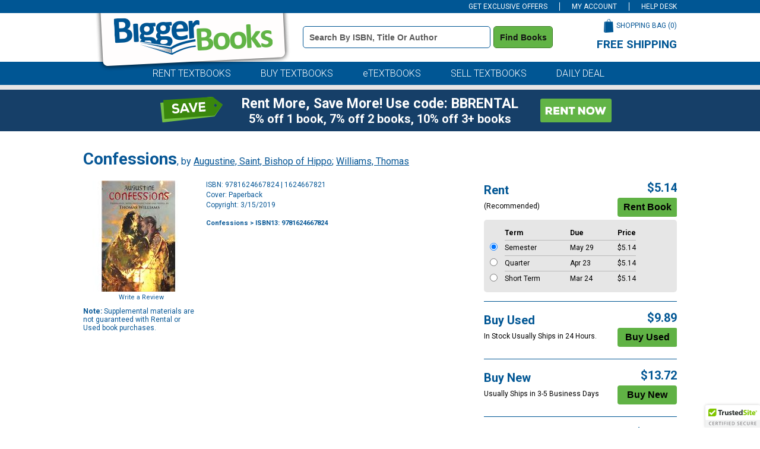

--- FILE ---
content_type: text/html
request_url: https://www.biggerbooks.com/confessions-augustine-saint-bishop-hippo/bk/9781624667824
body_size: 15991
content:

<!DOCTYPE html>
<html lang="en">
<head>
    <title>Confessions | BiggerBooks</title>

	<meta http-equiv="content-type" content="text/html; charset=iso-8859-1" /> 
	<link rel="shortcut icon" href="https://simages.biggerbooks.com/images/new-biggerbooks/favicon.ico" type="image/x-icon" />
    <link rel="stylesheet" type="text/css" href="/include/css/bb-css">
    <link href='https://fonts.googleapis.com/css?family=Roboto:400,900,500,700,300,300italic,400italic' rel='stylesheet' type='text/css'>
	<link rel="stylesheet" type="text/css" href="/include/css/magnific.css?v=jqu2" />
    
	<script type="text/javascript" src="https://www.biggerbooks.com/resources/8fe90e480e2b43e13b2466581dbf550645a7906db646d" async ></script><script>
// akam-sw.js install script version 1.3.6
"serviceWorker"in navigator&&"find"in[]&&function(){var e=new Promise(function(e){"complete"===document.readyState||!1?e():(window.addEventListener("load",function(){e()}),setTimeout(function(){"complete"!==document.readyState&&e()},1e4))}),n=window.akamServiceWorkerInvoked,r="1.3.6";if(n)aka3pmLog("akam-setup already invoked");else{window.akamServiceWorkerInvoked=!0,window.aka3pmLog=function(){window.akamServiceWorkerDebug&&console.log.apply(console,arguments)};function o(e){(window.BOOMR_mq=window.BOOMR_mq||[]).push(["addVar",{"sm.sw.s":e,"sm.sw.v":r}])}var i="/akam-sw.js",a=new Map;navigator.serviceWorker.addEventListener("message",function(e){var n,r,o=e.data;if(o.isAka3pm)if(o.command){var i=(n=o.command,(r=a.get(n))&&r.length>0?r.shift():null);i&&i(e.data.response)}else if(o.commandToClient)switch(o.commandToClient){case"enableDebug":window.akamServiceWorkerDebug||(window.akamServiceWorkerDebug=!0,aka3pmLog("Setup script debug enabled via service worker message"),v());break;case"boomerangMQ":o.payload&&(window.BOOMR_mq=window.BOOMR_mq||[]).push(o.payload)}aka3pmLog("akam-sw message: "+JSON.stringify(e.data))});var t=function(e){return new Promise(function(n){var r,o;r=e.command,o=n,a.has(r)||a.set(r,[]),a.get(r).push(o),navigator.serviceWorker.controller&&(e.isAka3pm=!0,navigator.serviceWorker.controller.postMessage(e))})},c=function(e){return t({command:"navTiming",navTiming:e})},s=null,m={},d=function(){var e=i;return s&&(e+="?othersw="+encodeURIComponent(s)),function(e,n){return new Promise(function(r,i){aka3pmLog("Registering service worker with URL: "+e),navigator.serviceWorker.register(e,n).then(function(e){aka3pmLog("ServiceWorker registration successful with scope: ",e.scope),r(e),o(1)}).catch(function(e){aka3pmLog("ServiceWorker registration failed: ",e),o(0),i(e)})})}(e,m)},g=navigator.serviceWorker.__proto__.register;if(navigator.serviceWorker.__proto__.register=function(n,r){return n.includes(i)?g.call(this,n,r):(aka3pmLog("Overriding registration of service worker for: "+n),s=new URL(n,window.location.href),m=r,navigator.serviceWorker.controller?new Promise(function(n,r){var o=navigator.serviceWorker.controller.scriptURL;if(o.includes(i)){var a=encodeURIComponent(s);o.includes(a)?(aka3pmLog("Cancelling registration as we already integrate other SW: "+s),navigator.serviceWorker.getRegistration().then(function(e){n(e)})):e.then(function(){aka3pmLog("Unregistering existing 3pm service worker"),navigator.serviceWorker.getRegistration().then(function(e){e.unregister().then(function(){return d()}).then(function(e){n(e)}).catch(function(e){r(e)})})})}else aka3pmLog("Cancelling registration as we already have akam-sw.js installed"),navigator.serviceWorker.getRegistration().then(function(e){n(e)})}):g.call(this,n,r))},navigator.serviceWorker.controller){var u=navigator.serviceWorker.controller.scriptURL;u.includes("/akam-sw.js")||u.includes("/akam-sw-preprod.js")||u.includes("/threepm-sw.js")||(aka3pmLog("Detected existing service worker. Removing and re-adding inside akam-sw.js"),s=new URL(u,window.location.href),e.then(function(){navigator.serviceWorker.getRegistration().then(function(e){m={scope:e.scope},e.unregister(),d()})}))}else e.then(function(){window.akamServiceWorkerPreprod&&(i="/akam-sw-preprod.js"),d()});if(window.performance){var w=window.performance.timing,l=w.responseEnd-w.responseStart;c(l)}e.then(function(){t({command:"pageLoad"})});var k=!1;function v(){window.akamServiceWorkerDebug&&!k&&(k=!0,aka3pmLog("Initializing debug functions at window scope"),window.aka3pmInjectSwPolicy=function(e){return t({command:"updatePolicy",policy:e})},window.aka3pmDisableInjectedPolicy=function(){return t({command:"disableInjectedPolicy"})},window.aka3pmDeleteInjectedPolicy=function(){return t({command:"deleteInjectedPolicy"})},window.aka3pmGetStateAsync=function(){return t({command:"getState"})},window.aka3pmDumpState=function(){aka3pmGetStateAsync().then(function(e){aka3pmLog(JSON.stringify(e,null,"\t"))})},window.aka3pmInjectTiming=function(e){return c(e)},window.aka3pmUpdatePolicyFromNetwork=function(){return t({command:"pullPolicyFromNetwork"})})}v()}}();</script>
<script type="text/javascript" src="/include/js/jquery-3.5.1.min.js"></script>
	
	<script type="text/javascript" src="/include/js/jquery.jscrollpane.min.js?v=jq"></script>
	<script type="text/javascript" src="/include/js/jquery.mousewheel.js?v=jq"></script>
	<script type="text/javascript" src="/include/js/magnific.js?v=jqu2"></script>
    <script type="text/javascript" src="/include/js/common.js?v=3"></script>
	<script type="text/javascript" src="/include/js/load-content.js"></script>
	<script type="text/javascript" src="/include/js/tealeaf.sdk.js"></script>
	
	
		<script src="https://cmp.osano.com/FklPQPEpjr/d0893aa6-be5a-48af-a527-311c3bf5a60f/osano.js"></script>
	<link rel="canonical" href="https://www.biggerbooks.com/confessions-1st-augustine-saint-bishop/bk/9781624667824" /><meta property="og:image" content="https://images.biggerbooks.com/images/d/7/824/9781624667824.jpg"/><meta name="description" content="Rent or buy Confessions - 9781624667824"><meta name="robots" content="index,follow"/>

<script>
	window.dataLayer = window.dataLayer || [];
	dataLayer.push({
		"authenticationMethod" : "",
		"login-result" : ""
	});
</script>


	<!-- start Omniconvert.com code -->
	<link rel="dns-prefetch" href="//app.omniconvert.com" />
	<script type="text/javascript">window._mktz = window._mktz || [];</script>
	<script src="//cdn.omniconvert.com/js/o44332d.js"></script>
	<!-- end Omniconvert.com code -->


<!-- Google Tag Manager -->
<script>(function(w,d,s,l,i){w[l]=w[l]||[];w[l].push({'gtm.start':
new Date().getTime(),event:'gtm.js'});var f=d.getElementsByTagName(s)[0],
j=d.createElement(s),dl=l!='dataLayer'?'&l='+l:'';j.async=true;j.src=
'https://www.googletagmanager.com/gtm.js?id='+i+dl;f.parentNode.insertBefore(j,f);
})(window,document,'script','dataLayer','GTM-TCNW4TN');</script>
<!-- End Google Tag Manager -->

    <!-- BEGIN CJ TRACKING CODE -->
<script type='text/javascript'>
    (function (a, b, c, d) {
        a = 'https://www.mczbf.com/tags/615054342384/tag.js';
        b = document; c = 'script'; d = b.createElement(c); d.src = a;
        d.type = 'text/java' + c; d.async = true;
        d.id = 'cjapitag';
        a = b.getElementsByTagName(c)[0]; a.parentNode.insertBefore(d, a)
    })();
</script>
<!-- END CJ TRACKING CODE -->

<!-- Include the Facebook CAPI JavaScript library -->
<script src="https://cdn.jsdelivr.net/npm/fbevents.js"></script>

<!-- Facebook Pixel Code -->
<script>!function(f,b,e,v,n,t,s){if(f.fbq)return;n=f.fbq=function(){n.callMethod?n.callMethod.apply(n,arguments):n.queue.push(arguments)};if(!f._fbq)f._fbq=n;n.push=n;n.loaded=!0;n.version='2.0';n.queue=[];t=b.createElement(e);t.async=!0;t.src=v;s=b.getElementsByTagName(e)[0];s.parentNode.insertBefore(t,s)}(window, document,'script','https://connect.facebook.net/en_US/fbevents.js');
fbq('init', '1154774987882815');

fbq('track', 'PageView',{}, {eventID: 'pageview_1769130202000_49579xzt4942'});

</script>
<!-- Facebook Pixel Code -->

    		<!-- CJ Referrer -->
<script>
	window.dataLayer = window.dataLayer || [];
	window.dataLayer.push({
		
	     firstReferrer: "Direct_Navigation"
		
	});	
</script>




<link rel="apple-touch-icon" href="https://simages.biggerbooks.com/images/biggerbooks/apple-touch-icon.png" />
<meta name="msvalidate.01" content="10E56A27EF3B6BB47A7761A1E79B0740" />
<meta name="viewport" content="width=device-width, initial-scale=1">



		<!-- CJ Referrer -->
<script>
	window.dataLayer = window.dataLayer || [];
	window.dataLayer.push({
		
	     firstReferrer: "Direct_Navigation"
		
	});	
</script>


<script>
var shareasaleSSCID=shareasaleGetParameterByName("sscid");function shareasaleSetCookie(e,a,r,s,t){if(e&&a){var o,n=s?"; path="+s:"",i=t?"; domain="+t:"",l="";r&&((o=new Date).setTime(o.getTime()+r),l="; expires="+o.toUTCString()),document.cookie=e+"="+a+l+n+i}}function shareasaleGetParameterByName(e,a){a||(a=window.location.href),e=e.replace(/[\[\]]/g,"\\$&");var r=new RegExp("[?&]"+e+"(=([^&#]*)|&|#|$)").exec(a);return r?r[2]?decodeURIComponent(r[2].replace(/\+/g," ")):"":null}shareasaleSSCID&&shareasaleSetCookie("shareasaleSSCID",shareasaleSSCID,94670778e4,"/");
</script>


<script>(window.BOOMR_mq=window.BOOMR_mq||[]).push(["addVar",{"rua.upush":"false","rua.cpush":"true","rua.upre":"false","rua.cpre":"false","rua.uprl":"false","rua.cprl":"false","rua.cprf":"false","rua.trans":"SJ-838b573c-8698-4c23-84cf-7ec9303c7c90","rua.cook":"false","rua.ims":"false","rua.ufprl":"false","rua.cfprl":"false","rua.isuxp":"false","rua.texp":"norulematch","rua.ceh":"false","rua.ueh":"false","rua.ieh.st":"0"}]);</script>
                              <script>!function(a){var e="https://s.go-mpulse.net/boomerang/",t="addEventListener";if("False"=="True")a.BOOMR_config=a.BOOMR_config||{},a.BOOMR_config.PageParams=a.BOOMR_config.PageParams||{},a.BOOMR_config.PageParams.pci=!0,e="https://s2.go-mpulse.net/boomerang/";if(window.BOOMR_API_key="3JADR-TAKHU-XHRBH-86VMV-AMNWQ",function(){function n(e){a.BOOMR_onload=e&&e.timeStamp||(new Date).getTime()}if(!a.BOOMR||!a.BOOMR.version&&!a.BOOMR.snippetExecuted){a.BOOMR=a.BOOMR||{},a.BOOMR.snippetExecuted=!0;var i,_,o,r=document.createElement("iframe");if(a[t])a[t]("load",n,!1);else if(a.attachEvent)a.attachEvent("onload",n);r.src="javascript:void(0)",r.title="",r.role="presentation",(r.frameElement||r).style.cssText="width:0;height:0;border:0;display:none;",o=document.getElementsByTagName("script")[0],o.parentNode.insertBefore(r,o);try{_=r.contentWindow.document}catch(O){i=document.domain,r.src="javascript:var d=document.open();d.domain='"+i+"';void(0);",_=r.contentWindow.document}_.open()._l=function(){var a=this.createElement("script");if(i)this.domain=i;a.id="boomr-if-as",a.src=e+"3JADR-TAKHU-XHRBH-86VMV-AMNWQ",BOOMR_lstart=(new Date).getTime(),this.body.appendChild(a)},_.write("<bo"+'dy onload="document._l();">'),_.close()}}(),"".length>0)if(a&&"performance"in a&&a.performance&&"function"==typeof a.performance.setResourceTimingBufferSize)a.performance.setResourceTimingBufferSize();!function(){if(BOOMR=a.BOOMR||{},BOOMR.plugins=BOOMR.plugins||{},!BOOMR.plugins.AK){var e="true"=="true"?1:0,t="",n="aoijp3yx3ibnq2ltb4uq-f-a8a5cb4c3-clientnsv4-s.akamaihd.net",i="false"=="true"?2:1,_={"ak.v":"39","ak.cp":"405059","ak.ai":parseInt("254527",10),"ak.ol":"0","ak.cr":10,"ak.ipv":4,"ak.proto":"h2","ak.rid":"183cac86","ak.r":47394,"ak.a2":e,"ak.m":"b","ak.n":"essl","ak.bpcip":"3.144.151.0","ak.cport":49556,"ak.gh":"23.33.84.207","ak.quicv":"","ak.tlsv":"tls1.3","ak.0rtt":"","ak.0rtt.ed":"","ak.csrc":"-","ak.acc":"","ak.t":"1769148201","ak.ak":"hOBiQwZUYzCg5VSAfCLimQ==[base64]","ak.pv":"20","ak.dpoabenc":"","ak.tf":i};if(""!==t)_["ak.ruds"]=t;var o={i:!1,av:function(e){var t="http.initiator";if(e&&(!e[t]||"spa_hard"===e[t]))_["ak.feo"]=void 0!==a.aFeoApplied?1:0,BOOMR.addVar(_)},rv:function(){var a=["ak.bpcip","ak.cport","ak.cr","ak.csrc","ak.gh","ak.ipv","ak.m","ak.n","ak.ol","ak.proto","ak.quicv","ak.tlsv","ak.0rtt","ak.0rtt.ed","ak.r","ak.acc","ak.t","ak.tf"];BOOMR.removeVar(a)}};BOOMR.plugins.AK={akVars:_,akDNSPreFetchDomain:n,init:function(){if(!o.i){var a=BOOMR.subscribe;a("before_beacon",o.av,null,null),a("onbeacon",o.rv,null,null),o.i=!0}return this},is_complete:function(){return!0}}}}()}(window);</script></head>
<body>

<!-- Google Tag Manager (noscript) -->
<noscript><iframe src="https://www.googletagmanager.com/ns.html?id=GTM-TCNW4TN"
height="0" width="0" style="display:none;visibility:hidden"></iframe></noscript>
<!-- End Google Tag Manager (noscript) -->

<div id="divAffAndOmniture"  style="display: none">
<script type="text/javascript">
var test_s_account = 'ecampusbbprod';
</script>
<!-- SiteCatalyst code version: H.23.8.
Copyright 1996-2011 Adobe, Inc. All Rights Reserved
More info available at http://www.omniture.com -->
<script language="JavaScript" type="text/javascript" src="//www.biggerbooks.com/include/js/s_code.js"></script>
<script language="JavaScript" type="text/javascript" src="//www.biggerbooks.com/include/js/at.js"></script>
<script language="JavaScript" type="text/javascript"><!--
/* You may give each page an identifying name, server, and channel on
the next lines. */
s.pageName="/bk-detail"
s.server=""
s.channel=""
s.pageType=""
s.prop1=""
s.prop2=""
s.prop3=""
s.prop4=""
s.prop5=""
/* Conversion Variables */
s.campaign=""
s.state=""
s.zip=""
s.events=""
s.products=""
s.purchaseID=""
s.eVar1=""
s.eVar2=""
s.eVar3=""
s.eVar4=""
s.eVar5=""
//-->
</script>
</div>


<div id="site">
	<!--<div class="midterm-sale"></div>-->
	
	<div class="top-bar">
		<div class="container">
			<ul>
				<li id="header-offers" class="offers">
					<a href="javascript:getOffers();" id="offers-link" class="offers-link">GET EXCLUSIVE OFFERS</a>
					<div class="subscribe-box" id="subscribe-box">
						<div class="form">
							<label for="topbar-email" class="sr-only">Special Offers Email Address Field</label>
							<div class="input"><input type="text" name="email" id="topbar-email" class="textbox inactive" onfocus="javascript:if(this.value=='Enter email for special offers') { this.value=''; this.className='textbox active';}" onblur="javascript:if(this.value=='') { this.value='Enter email for special offers'; this.className='textbox inactive';}" value="Enter email for special offers"></div>
							<div class="subscribe"><button class="subscribe" onclick="subscribe(document.getElementById('topbar-email').value, 'subscribe-box');">Subscribe</button></div>
						</div>
					</div>
				</li>
				<li>
					<a href="/my-account">
					
					MY ACCOUNT
					
				</a>
				</li>
				
				<li><a href="/help/help-desk">HELP DESK</a></li>
			</ul>
		</div>
	</div>

	<div class="header">
		<div class="container">
			<div class="logo"><a href="/"><img src="https://simages.biggerbooks.com/images/biggerbooks/2013/biggerbooks-internal-overlay.png" alt="BiggerBooks Logo"></a></div>
			<div class="search">
				<form id="frmHeaderSearch" name="frmHeaderSearch" method="get" action="/search-results">
				<label for="header_terms" class="sr-only">Book Details Search Bar</label>
				<input type="text" id="header_terms" name="terms" class="textbox inactive" onfocus="javascript:if(this.value=='Search by ISBN, Title or Author') { this.value=''; this.className='textbox active';}" onblur="javascript:if(this.value=='') { this.value='Search by ISBN, Title or Author'; this.className='textbox inactive';}" value="Search by ISBN, Title or Author" />
				<button class="search" type="submit" title="Find Books" onclick="return searchClick('terms', 'Search by ISBN, Title or Author', 'textbox active');">Find Books</button>
				</form>
			</div>
			<div class="cart-wrapper">
				<div class="cart">
					<div class="text"><a href="/shopping-bag">SHOPPING BAG (<span id="cart-count">0</span>)</a></div>
					<div class="image"><a href="/shopping-bag"><img src="https://simages.biggerbooks.com/images/biggerbooks/2013/shopping-bag-small.png" alt="Shopping Bag Icon"></a></div>
				</div>
				<div class="free-shipping">
					<h3>FREE SHIPPING</h3>
					<p>on all orders of $59 or more</p>
				</div>
			</div>
		</div>
	</div>
	
	<div class="tab-row">
		<div class="blue-row">
			<div class="container">
				<div class="tabs">
					<ul>
						<li><a href="/rent-textbooks">RENT TEXTBOOKS</a></li>
						<li><a href="/buy-textbooks">BUY TEXTBOOKS</a></li>
						<li><a href="/etextbooks-online-textbooks">eTEXTBOOKS</a></li>
						<li><a href="https://www.sellbackbooks.com/biggerbooks" target="_blank">SELL TEXTBOOKS</a></li>
						
						<li><a href="/daily-deal-coupons">DAILY DEAL</a></li>
						
					</ul>
				</div>
			</div>
		</div>
	</div>
	<!--<div class="covid-row-opaque">
				<div class="container">
					<h3 class="text-center" style="color:#141414;text-align:center;padding-top:5px;padding-bottom:5px;"><a href="/covid-19" target="_blank" style="text-decoration:underline;color:#141414;">IMPORTANT COVID-19 UPDATES</a></h3>
				</div>
			</div>-->
	
	<div class="gray-row">
		<div class="container">
			<div class="daily-deal">
				
			</div>
		</div>
	</div>
	
	
	<div class="blueBox">
				<div class="container boxContainer">
					<div class="row">
						<img alt="did-you-know?" class="didyouknow" />
						
						<a href="/rent-textbooks"><img alt="rent-now" class="rentnow" /></a>
						
						<h2 class="heading">Rent More, Save More! Use code: BBRENTAL</h2>
						<h3 class="copy">5% off 1 book, 7% off 2 books, 10% off 3+ books</h3>
						 
					</div>
				</div>
			</div>
	
	
	

	<div class="content" role="main">
		<div class="site-width">
		

<script type="text/javascript">
    s.pageName = "book-detail"
    s.products = "9781624667824"
    s.eVar3 = ""
    s.events = "prodView"
</script>


<div id="book-detail">
	<div class="title">
		<div class="title-row"><h1>Confessions</h1>, by <a itemprop="author" href="/search-results?au=Augustine+Saint+Bishop+of+Hippo" rel="nofollow">Augustine, Saint, Bishop of Hippo</a>; <a itemprop="author" href="/search-results?au=Williams+Thomas" rel="nofollow">Williams, Thomas</a></div>
	</div>
	<div>
		<div class="left">
			<img src="https://simages.biggerbooks.com/images/d/7/824/9781624667824.jpg" alt="Confessions by Augustine, Saint, Bishop of Hippo; Williams, Thomas, 9781624667824" title="Confessions by Augustine, Saint, Bishop of Hippo; Williams, Thomas, 9781624667824" onerror="this.src='https://simages.biggerbooks.com/images/no_imaged.gif';" />
			<div class="review-wrapper">
				<div id="detail-rating"></div>
				<div class="write-review"><a href="http://www.biggerbooks.com/include/reviews/create-review?review-isbnupc=9781624667824" rel="#add-review" rel="nofollow">Write a Review</a></div>
				<div class="clear"></div>
			</div>
			<div class="supplemental"><strong>Note:</strong> Supplemental materials are not guaranteed with Rental or Used book purchases.</div>
		
		</div>
		<div class="main">
			<div class="details">
				<ul>
					<li>ISBN: 9781624667824 | 1624667821</li>
					<li>Cover: Paperback</li>
					<li>Copyright: 3/15/2019</li>
				</ul>
				
				
				<br />
				<div class="breadcrumbtrail">
            <div itemscope itemtype="http://schema.org/BreadcrumbList" class="col-sm-8 col-md-8 col-lg-12">
					<nav aria-label="Breadcrumb">
					<h3 style="font-size:11px;" itemprop="itemListElement" itemscope itemtype="http://schema.org/ListItem"> <a itemprop="item" href="/search-results?terms=Confessions" rel="follow">Confessions</a> > ISBN13: 9781624667824
						<meta itemprop="name" content="Search Results" />
						<meta itemprop="position" content="1" />
					</h3>
					</nav>
				</div>
            </div>
			</div>
			
			<fieldset style="border:none;">
			<div class="prices-options">
				<ul>
					
					<li>
						
						<div class="option">
							<div class="info">
								<div class="header">
									<p>Rent</p>
								</div>
								<p>(Recommended)</p>
							</div>
							<div class="price-add">
								<div class="price" id="divRentalPrice">$5.14</div>
								<div class="button"><!--<a id="tl_addToCartR" href="javascript:void(0);" onclick="addRentalToCart();"><img src="https://simages.biggerbooks.com/images/biggerbooks/2021/bb-buttons_rentbook.png" alt="Rent Book Button" style="max-width:100%"></a>-->
									<input type="submit" class="rentButton" onclick="javascript:addRentalToCart();" value="Rent Book" />

								</div>
							</div>
						</div>
						
						<div class="rental-options">
							<div class="rental-row">
								<div class="radio">&nbsp;</div>
								<div class="rental-term strong">Term</div>
								<div class="due strong">Due</div>
								<div class="price strong">Price</div>
							</div>
							
							<div class="rental-row" id="rental-row-rt130days">
								<div class="radio"><input type="radio" name="rdoRentalTerm" id="rdoRentalTerm-rt130days" data-price="5.14" value="rt130days" onclick="javascript:changeRentalTerm(this.value);" checked></div>
								<label for="rdoRentalTerm-rt130days">
								<div id="term_rt130days" class="rental-term border-top">Semester</div>
								<div id="due_rt130days" class="due border-top">May&nbsp;29</div>
								<div id="price_rt130days" class="price border-top">$5.14</div>
								</label>
				            </div>
							
							<div class="rental-row" id="rental-row-rt90days">
								<div class="radio"><input type="radio" name="rdoRentalTerm" id="rdoRentalTerm-rt90days" data-price="5.14" value="rt90days" onclick="javascript:changeRentalTerm(this.value);" ></div>
								<label for="rdoRentalTerm-rt90days">
								<div id="term_rt90days" class="rental-term border-top">Quarter</div>
								<div id="due_rt90days" class="due border-top">Apr&nbsp;23</div>
								<div id="price_rt90days" class="price border-top">$5.14</div>
								</label>
				            </div>
							
							<div class="rental-row" id="rental-row-rt60days">
								<div class="radio"><input type="radio" name="rdoRentalTerm" id="rdoRentalTerm-rt60days" data-price="5.14" value="rt60days" onclick="javascript:changeRentalTerm(this.value);" ></div>
								<label for="rdoRentalTerm-rt60days">
								<div id="term_rt60days" class="rental-term border-top">Short Term</div>
								<div id="due_rt60days" class="due border-top">Mar&nbsp;24</div>
								<div id="price_rt60days" class="price border-top">$5.14</div>
								</label>
				            </div>
							
							<div class="rental-row service-fee rental-service-fee">
                                *This item is part of an exclusive publisher rental program and requires an additional <span id="service-fee"></span> convenience fee.  This fee will be reflected in the shopping bag.
                            </div>
							
						</div>
					</li>
                    
					
					<li class="border">
						<div class="option">
							<div class="info">
								<div class="header">
									<p>Buy Used</p>
								</div>
								<p>In Stock Usually Ships in 24 Hours.</p>
								
							</div>
							<div class="price-add">
								<div class="price" id="bb_price_used">$9.89</div>
								<div class="button"><!--<a id="tl_addToCartU" href="/shopping-bag?action=add&isbn=9781624667824&newused=U"><img src="https://simages.biggerbooks.com/images/biggerbooks/2021/bb-buttons_buyused.png" alt="Buy Used Button"  style="max-width:100%"></a>-->
									<input type="submit" class="buyUsedButton" onclick="javascript:addUsedToCart();" value="Buy Used" />
								</div>
							</div>
						</div>
					</li>
					
					<li class="border">
						<div class="option">
							<div class="info">
								<div class="header">
									<p>Buy New</p>
								</div>
								<p>Usually Ships in 3-5 Business Days</p>
								
							</div>
							<div class="price-add">
								<div class="price" id="bb_price_new">$13.72</div>
								<div class="button"><!--<a id="tl_addToCartN" href="/shopping-bag?action=add&isbn=9781624667824&newused=N"><img src="https://simages.biggerbooks.com/images/biggerbooks/2021/bb-buttons_buynew.png" alt="Buy New Button"  style="max-width:100%"></a>-->
									<input type="submit" class="buyNewButton" onclick="javascript:addToCart();" value="Buy New" />
								</div>
							</div>
						</div>
					</li>
					
					<li class="border">
						<div class="option">
							<div class="info">
								<div class="header">
									<p>eBook</p>
									
									<div class="course-smart"><img src="https://simages.biggerbooks.com/images/new-ecampus/vitalsource.png" alt="eTextBook from VitalSource Icon"></div>
									
								</div>
								<p>Available Instantly</p>
								
										<p>Online: 1825 Days</p>
										<p>Downloadable: Lifetime Access <a href="#" data-toggle="modal" id="californiaModal-1" class="tt-content2-1" ><span title="Digital Content" class="glyphicon glyphicon-info-sign" aria-hidden="true" aria-label="Digital Content"></span></a></p>
										
									<div class="digital-fee service-fee">*To support the delivery of the digital material to you, a digital delivery fee of $3.99 will be charged on each digital item.</div>
								
							</div>
							<div class="price-add">
								<div class="price" id="bb_price_ebook">$10.80*</div>
								<div class="button"><!--<a id="tl_addToCartE" href="/shopping-bag?action=add&isbn=9781624667824&newused=E"><img src="https://simages.biggerbooks.com/images/biggerbooks/2021/bb-buttons_buyebook.png" alt="Buy eBook Button" style="max-width:100%"></a>-->
									<input type="submit" class="buyEbookButton" onclick="javascript:addEbookToCart();" value="Buy eBook" />
								</div>
							</div>
						</div>
					</li>
					
					
				</ul>
			</div>
			</fieldset> 
		

			<div class="clear"></div>
			
		</div>
		<div class="clear"></div>
		
		
	<script type="text/javascript">
	function showExtras(n)
	{
		for (var i = 0; i < 10; i++)
		{
			if (document.getElementById("extratab" + i))
				document.getElementById("extratab" + i).className = "tab";
			
			if (document.getElementById("extracontent" + i) && i != n)
				$("#extracontent" + i).slideUp();
				//document.getElementById("extracontent" + i).style.display = "none";
		}
		
		if (document.getElementById("extratab" + n))
			document.getElementById("extratab" + n).className = "active-tab";
				
		if (document.getElementById("extracontent" + n))
			$("#extracontent" + n).slideDown();
			//document.getElementById("extracontent" + n).style.display = "block";
	}
    </script>
	
			<div class="extras">
				<div class="tab" id="extratab3"><h2><a href="javascript:showExtras(3);">Supplemental Materials</a></h2></div><div class="clear"></div><div class="content-block" style="display:none" id="extracontent3"><div class="item"><b style="margin-bottom:10px;">What is included with this book?</b><p style="margin-bottom:10px;margin-top:10px;">The <b>New</b> copy of this book will include any supplemental materials advertised. Please check the title of the book to determine if it should include any access cards, study guides, lab manuals, CDs, etc.</p><p style="margin-top:10px;">The <b>Used, Rental and eBook</b> copies of this book are not guaranteed to include any supplemental materials. Typically, only the book itself is included. This is true even if the title states it includes any access cards, study guides, lab manuals, CDs, etc.</p></div></div><div class="clear"></div>
			</div>
			
<script type="text/javascript" src="https://www.google.com/recaptcha/api/js/recaptcha_ajax.js"></script>
<script type="text/javascript" src="/include/js/review-scripts.js"></script>

	</div>
</div>


<!-- overlayed element --> 
<div class="subcart-overlay" id="add-subcart">
	<div class="close"></div>
	<!-- the external content is loaded inside this tag --> 
	<div class="content-wrap">
		<div class="loading" id="subcart-load">
			<img src="https://simages.biggerbooks.com/images/biggerbooks/2012/subcart-wait.gif" alt="Loading Icon">
			<br /><br />
			Please wait while the item is added to your bag...
		</div> 
	</div>
   
	<div class="button-wrapper">
		<div class="continue-shopping"><a class="close"><img src="https://simages.biggerbooks.com/images/biggerbooks/2012/continue-shopping.gif" alt="Continue Shopping Button"></a></div>
		<div class="checkout"><a href="/shopping-bag"><img src="https://simages.biggerbooks.com/images/biggerbooks/2012/proceed-to-checkout.gif" class="checkout" alt="Checkout Button"></a></div>
		<div class="clear"></div>
	</div>
</div>
<!-- end overlayed element --> 

<!-- Code for review popup -->
<!-- overlayed element --> 
<div class="review-overlay" id="add-review">
	<div class="close"></div>
	<!-- the external content is loaded inside this tag --> 
	<div class="content-wrap">
		<div class="loading">
			<img src="https://simages.biggerbooks.com//images/biggerbooks/2012/subcart-wait.gif" alt="Loading Icon">
		</div>
	</div>
	<div id="continue-shopping-review"><a class="link close"><img src="https://simages.biggerbooks.com/images/biggerbooks/2012/continue-shopping.gif" alt="Continue Shopping Button"></a></div>
</div>
 
<!-- Code for flag review popup -->
<!-- overlayed element --> 
<div class="review-flag-overlay" id="flag-review">
	<div class="close"></div>
	<!-- the external content is loaded inside this tag --> 
	<div class="content-wrap"></div>
</div>
<div id="californiaModalPopup" class="modal">

					  <!-- Modal content -->
					  <div class="modal-content">
		<span id="closeModal" class="close">&times;</span>
		<h2>Digital License</h2>
		<p>You are licensing a digital product for a set duration. Durations are set forth in the product description, 
           with "Lifetime" typically meaning five (5) years of online access and permanent download to a supported device. All licenses are non-transferable. </p>
       <p>More details can be found <a href="/digital-goods-disclosure-policy" target="_blank">here.</a> </p>
	</div>
	</div>	

<script type="text/javascript">
        
        fbq('track', 'ViewContent', {
            value: 5.14,
            currency: 'USD',
            content_type: 'product',
            content_name: 'Confessions',
            search_string: '9781624667824',
            content_ids: ['9781624667824R', '9781624667824U', '9781624667824N', '9781624667824E'],
            contents: [
				{ 'content_category': 'R', 'id': '9781624667824R', 'quantity': 1, 'item_price': 5.14 },{ 'content_category': 'U', 'id': '9781624667824U', 'quantity': 1, 'item_price': 9.89 },{ 'content_category': 'N', 'id': '9781624667824N', 'quantity': 1, 'item_price': 13.72 },{ 'content_category': 'E', 'id': '9781624667824E', 'quantity': 1, 'item_price': 10.8 }
				]
			},
            {
                eventID: 'viewcontent_1769130201000_gg5972727056'
            }
        );
    </script>



	<script type="text/javascript">
        window.dataLayer = window.dataLayer || [];
        dataLayer.push({
			'BBPriceRT130': '5.14',
'BBPriceRT90': '5.14',
'BBPriceRT60': '5.14',
'BBPriceE1825': '10.80',
'product_id': 'U9781624667824',
'ISBN13': '9781624667824',
'Title': 'Confessions',
'Author': 'Augustine, Saint, Bishop of Hippo; Williams, Thomas',
'Publisher': 'Hackett Pub Co Inc',
'Format': 'Paperback',
'Edition': '1st',
'AvailabilityMsgUsed': 'In Stock Usually Ships in 24 Hours.',
'AvailabilityMsgNew': 'Usually Ships in 3-5 Business Days',
'BBPriceNew': '13.72',
'BBPriceUsed': '9.89'

		});
    </script>


<script type="text/javascript">
    window.dataLayer = window.dataLayer || []; //Clear dataLayer
    dataLayer.push({ ecommerce: null });  // Clear the previous ecommerce object.
    dataLayer.push({
        event: "view_item_list",
        ecommerce: {
            currency: "USD", // Static
            items: [
                   	
                {
                    item_id: '9781624667824R',
                    item_name: 'Confessions', //PRODUCT TITLE
                    affiliation: "BiggerBooks Direct", //STORE NAME
                    index: 0, //FIRST ITEM IN CART IS INDEX 0
                    item_brand: "Hackett Pub Co Inc", //PUBLISHER NAME
                    item_category: "Paperback",  //PUB_TYPE (TX for textbook or TB for trade book) 
                    item_variant: "R", // ITEM VERSION (RENTAL TERM, USED, NEW, EBOOK, MERCH, or MARKETPLACE) I.e. A,E,M,N,P,Q,U,W
                    price: '5.14', //UNIT PRICE
                    quantity: 1
                },
						
                {
                    item_id: '9781624667824U',
                    item_name: 'Confessions', //PRODUCT TITLE
                    affiliation: "BiggerBooks Direct", //STORE NAME
						
                index: 1, //FIRST ITEM IN CART IS INDEX 0
						
                item_brand: "Hackett Pub Co Inc", //PUBLISHER NAME
                item_category: "Paperback",  //PUB_TYPE (TX for textbook or TB for trade book) 
                item_variant: "U", // ITEM VERSION (RENTAL TERM, USED, NEW, EBOOK, MERCH, or MARKETPLACE) I.e. A,E,M,N,P,Q,U,W
                price: '9.89', //UNIT PRICE
                quantity: 1
						},
						
    {
        item_id: '9781624667824N',
        item_name: 'Confessions', //PRODUCT TITLE
        affiliation: "BiggerBooks Direct", //STORE NAME
							                
    index: 2, //FIRST ITEM IN CART IS INDEX 0
							                
    item_brand: "Hackett Pub Co Inc", //PUBLISHER NAME
        item_category: "Paperback",  //PUB_TYPE (TX for textbook or TB for trade book) 
        item_variant: "N", // ITEM VERSION (RENTAL TERM, USED, NEW, EBOOK, MERCH, or MARKETPLACE) I.e. A,E,M,N,P,Q,U,W
        price: '13.72', //UNIT PRICE
        quantity: 1
                },
				
    {
        item_id: '9781624667824E',
        item_name: 'Confessions', //PRODUCT TITLE
        affiliation: "BiggerBooks Direct", //STORE NAME
                
    index: 3, //FIRST ITEM IN CART IS INDEX 0
				
    item_brand: 'Hackett Pub Co Inc', //PUBLISHER NAME
        item_category: "Paperback",  //PUB_TYPE (TX for textbook or TB for trade book) 
        item_variant: "E", // ITEM VERSION (RENTAL TERM, USED, NEW, EBOOK, MERCH, or MARKETPLACE) I.e. A,E,M,N,P,Q,U,W
        price: '10.80', //UNIT PRICE
        quantity: 1
							}
							                     
                ]
            }
        });
</script>


<script type="application/ld+json">
	[{"@context":"https://schema.org",
	"@type":"Product",
		"additionalType":"Book",
		"learningResourceType":"textbook",
		"publisher":"Hackett Pub Co Inc",
		"datePublished":"3/15/2019",
		"bookEdition":"1st",
	
	
        "author":[
	
		{"@type":"Person","name:":"Augustine, Saint, Bishop of Hippo"},
		{"@type":"Person","name:":"Williams, Thomas"}
	],
	"name":"Confessions",
	"bookFormat":"https://schema.org/Paperback", //Can be "/EBook", "/Hardcover", "/Paperback", or "/GraphicNovel"
	"isbn":"9781624667824",
	"image":"https://simages.biggerbooks.com/d/7/824/9781624667824.jpg",
	
	
	 "offers":[{"@type":"Offer",

		
	
		
		
			"itemCondition":"https://schema.org/UsedCondition", //Can be "/NewCondition" or "/UsedCondition"
		
			"availability":"https://schema.org/InStock", //Can be "/InStock", "/BackOrder", "/OutOfStock", or "LimitedAvailability"
		
			"availability":"https://schema.org/LimitedAvailability", //Can be "/InStock", "/BackOrder", "/OutOfStock", or "LimitedAvailability"
		
		"priceCurrency":"USD",
		
			"sku":"U9781624667824",
			"price":"$9.89"},
			{"@type":"Offer",
		
		
			"itemCondition":"https://schema.org/NewCondition", //Can be "/NewCondition" or "/UsedCondition"
		
			"availability":"https://schema.org/LimitedAvailability", //Can be "/InStock", "/BackOrder", "/OutOfStock", or "LimitedAvailability"
		
		"priceCurrency":"USD",
		
			"sku":"N9781624667824",
			"price":"$13.72"
		
		}]
			


	}]
</script>

<script type="text/javascript">
    document.addEventListener("DOMContentLoaded", function () {
    console.log("test");
    // Get the modal
    var modal = document.getElementById("californiaModalPopup");

    // Get the button that opens the modal
    var btn = document.querySelectorAll('[id^="californiaModal-"]');
    console.log(btn);

    // Get the <span> element that closes the modal
        var span = document.getElementById("closeModal");
	
    // When the user clicks the button, open the modal
    btn.forEach(function (element) {
        element.addEventListener('click', function (event) {
            event.preventDefault();
            console.log("test1");
            modal.style.display = "block";
        });
    });

  

    // Only if both exist, try to set up the click handler
    if (span && modal) {
        span.addEventListener('click', function () {
            console.log("test close");
            modal.style.display = "none";
        });
    } else {
        console.log("One or both elements missing");
    }



    // When the user clicks anywhere outside of the modal, close it
    window.onclick = function (event) {
        var modal = document.getElementById("californiaModalPopup");
        if (event.target == modal) {
            modal.style.display = "none";
        }
	}
    });
</script>

    <script type="text/javascript">
        (function (d) { if (typeof _ltk == "undefined") { if (document.addEventListener) document.addEventListener("ltkAsyncListener", function () { _ltk_util.ready(d) }); else { e = document.documentElement; e.ltkAsyncProperty = 0; e.attachEvent("onpropertychange", function (e) { if (e.propertyName == "ltkAsyncProperty") { _ltk_util.ready(d) } }) } } else { _ltk_util.ready(d) } })(function () {
            /********** Begin Custom Code **********/
            
                _ltk.Activity.AddProductBrowse('R9781624667824', { title: "Confessions", LinkURL: "https://www.biggerbooks.com/confessions-1st-augustine-saint-bishop/bk/9781624667824", imageURL: "https://simages.biggerbooks.com/images/d/7/824/9781624667824.jpg", price: "5.14" });
				
        });
    </script>

<script type="text/javascript">
    var RentalCodes = new Array(1);
    var defaultTerm = '';

    defaultTerm = 'rt130days';


        RentalCodes[4] = new Array(3);
    RentalCodes[4][0] = 'rt130days';
    RentalCodes[4][1] = 5.14;
    RentalCodes[4][2] = '5/29/2026';
    RentalCodes[4][3] = 0;
	
        RentalCodes[5] = new Array(3);
    RentalCodes[5][0] = 'rt90days';
    RentalCodes[5][1] = 5.14;
    RentalCodes[5][2] = '4/23/2026';
    RentalCodes[5][3] = 0;
	
        RentalCodes[6] = new Array(3);
    RentalCodes[6][0] = 'rt60days';
    RentalCodes[6][1] = 5.14;
    RentalCodes[6][2] = '3/24/2026';
    RentalCodes[6][3] = 0;
	

    function changeRentalTerm(term) {
        var divRentalPrice = document.getElementById('divRentalPrice');
        var loop_term;
        var intIndex = -1;

        if (RentalCodes.length > 0) {
            for (i = 0; i < RentalCodes.length; i++) {
                loop_term = RentalCodes[i][0];

                if (document.getElementById('term_' + loop_term))
                    document.getElementById('term_' + loop_term).className = 'rental-term border-top';

                if (document.getElementById('due_' + loop_term))
                    document.getElementById('due_' + loop_term).className = 'due border-top';

                if (document.getElementById('price_' + loop_term))
                    document.getElementById('price_' + loop_term).className = 'price border-top';
            }

            if (document.getElementById('term_' + term))
                document.getElementById('term_' + term).className = 'rental-term strong border-top';

            if (document.getElementById('due_' + term))
                document.getElementById('due_' + term).className = 'due strong border-top';

            if (document.getElementById('price_' + term))
                document.getElementById('price_' + term).className = 'price strong selected border-top';

            for (i = 0; i < RentalCodes.length; i++) {
                loop_term = RentalCodes[i][0];

                if (loop_term == term) {
                    intIndex = i;
                    break;
                }
            }

            if (intIndex < 0)
                intIndex = 0;

            divRentalPrice.innerHTML = formatCurrency(RentalCodes[intIndex][1]);

            if (RentalCodes[intIndex][3] > 0) {
                $("#service-fee").html(formatCurrency(RentalCodes[intIndex][3]));
                $(".rental-service-fee").show();
				divRentalPrice.innerHTML = divRentalPrice.innerHTML + '*';
            }
            else
                $(".rental-service-fee").hide();
        }
    }

    function addToCart() {

        //console.log("Adding item to cart");

        // Prepare dataLayer for tracking
        window.dataLayer = window.dataLayer || [];
        dataLayer.push({ ecommerce: null });  // Clear previous ecommerce object 
        const cartItem = {
            event: "add_to_cart",
            ecommerce: {
                currency: "USD",
                value: 13.72,
            items: [
                {
                    item_id: `9781624667824N`,
                    item_name: 'Confessions',
        affiliation: "BiggerBooks Direct",
            index: 0,
                item_brand: 'Hackett Pub Co Inc',
                    item_category: 'Paperback',
                        item_variant: "N",
                            price: 13.72,
                                quantity: 1
    }
                    ]
                }
            };

    const timestamp = Date.now();
    // Generate a random number between 1 and 10000
    const ranString2 = Math.floor(Math.random() * 10000) + 1;
    // Create a random string of 8 characters (a-z, 0-9)
    let randomString = '';
    for (let i = 0; i < 8; i++) {
        const charType = Math.floor(Math.random() * 2); // 0 for number, 1 for letter
        let charCode;
        if (charType === 0) {
            // Generate a number (48-57 in ASCII)
            charCode = Math.floor(Math.random() * 10) + 48;
        } else {
            // Generate a lowercase letter (97-122 in ASCII)
            charCode = Math.floor(Math.random() * 26) + 97;
        }
        randomString += String.fromCharCode(charCode);
    }
    const eventIDATC = `addtocart_${timestamp}_${randomString}${ranString2}`;

	        
            fbq('track', 'add_to_cart', {
            value: 5.14,
            currency: 'USD',
            content_type: 'product',
            content_name: 'Confessions',
            search_string: '9781624667824',
            content_ids: ['9781624667824R', '9781624667824U', '9781624667824N', '9781624667824E'],
            contents: [
				{ 'content_category': 'R', 'id': '9781624667824R', 'quantity': 1, 'item_price': 5.14 },{ 'content_category': 'U', 'id': '9781624667824U', 'quantity': 1, 'item_price': 9.89 },{ 'content_category': 'N', 'id': '9781624667824N', 'quantity': 1, 'item_price': 13.72 },{ 'content_category': 'E', 'id': '9781624667824E', 'quantity': 1, 'item_price': 10.8 }
				]
			},
            {
                eventID: ''
            }
        );

    // Push tracking data
    dataLayer.push(cartItem);
    console.log(cartItem);
    // Construct redirect URL with sanitized parameters
    const redirectUrl = "/shopping-bag?action=add&isbn=9781624667824&newused=N";
    //document.location = redirectUrl;

    // Slight delay to ensure tracking completes
    setTimeout(() => {
        document.location = redirectUrl;
    }, 200);
        
	}
    function addEbookToCart() {

        console.log("Adding item to cart");

        // Prepare dataLayer for tracking
        window.dataLayer = window.dataLayer || [];
        dataLayer.push({ ecommerce: null });  // Clear previous ecommerce object 
        const cartItem = {
            event: "add_to_cart",
            ecommerce: {
                currency: "USD",
                value: 13.72,
            items: [
                {
                    item_id: `9781624667824E`,
                    item_name: 'Confessions',
        affiliation: "Biggerbooks Direct",
            index: 0,
                item_brand: 'Hackett Pub Co Inc',
                    item_category: 'Paperback',
                        item_variant: "E",
                            price: 10.80,
                                quantity: 1
    }
                    ]
                }
            };

    const timestamp = Date.now();
    // Generate a random number between 1 and 10000
    const ranString2 = Math.floor(Math.random() * 10000) + 1;
    // Create a random string of 8 characters (a-z, 0-9)
    let randomString = '';
    for (let i = 0; i < 8; i++) {
        const charType = Math.floor(Math.random() * 2); // 0 for number, 1 for letter
        let charCode;
        if (charType === 0) {
            // Generate a number (48-57 in ASCII)
            charCode = Math.floor(Math.random() * 10) + 48;
        } else {
            // Generate a lowercase letter (97-122 in ASCII)
            charCode = Math.floor(Math.random() * 26) + 97;
        }
        randomString += String.fromCharCode(charCode);
    }
    const eventIDATC = `addtocart_${timestamp}_${randomString}${ranString2}`;

	        
            fbq('track', 'add_to_cart', {
            value: 5.14,
            currency: 'USD',
            content_type: 'product',
            content_name: 'Confessions',
            search_string: '9781624667824',
            content_ids: ['9781624667824R', '9781624667824U', '9781624667824N', '9781624667824E'],
            contents: [
				{ 'content_category': 'R', 'id': '9781624667824R', 'quantity': 1, 'item_price': 5.14 },{ 'content_category': 'U', 'id': '9781624667824U', 'quantity': 1, 'item_price': 9.89 },{ 'content_category': 'N', 'id': '9781624667824N', 'quantity': 1, 'item_price': 13.72 },{ 'content_category': 'E', 'id': '9781624667824E', 'quantity': 1, 'item_price': 10.8 }
				]
			},
            {
                eventID: ''
            }
        );

    // Push tracking data
    dataLayer.push(cartItem);
    console.log(cartItem);
    // Construct redirect URL with sanitized parameters
    const redirectUrl = "/shopping-bag?action=add&isbn=9781624667824&newused=E";
    //document.location = redirectUrl;
    console.log(redirectUrl);
    // Slight delay to ensure tracking completes
    setTimeout(() => {
       document.location = redirectUrl;
    }, 200);
    }
    function addUsedToCart() {

        // Prepare dataLayer for tracking
        window.dataLayer = window.dataLayer || [];
        dataLayer.push({ ecommerce: null });  // Clear previous ecommerce object 
        const cartItem = {
            event: "add_to_cart",
            ecommerce: {
                currency: "USD",
                value: 9.89,
            items: [
                {
                    item_id: `9781624667824U`,
                    item_name: 'Confessions',
        affiliation: "Bigerbooks Direct",
            index: 0,
                item_brand: 'Hackett Pub Co Inc',
                    item_category: 'Paperback',
                        item_variant: "U",
                            price: 9.89,
                                quantity: 1
    }
                    ]
                }
            };

    const timestamp = Date.now();
    // Generate a random number between 1 and 10000
    const ranString2 = Math.floor(Math.random() * 10000) + 1;
    // Create a random string of 8 characters (a-z, 0-9)
    let randomString = '';
    for (let i = 0; i < 8; i++) {
        const charType = Math.floor(Math.random() * 2); // 0 for number, 1 for letter
        let charCode;
        if (charType === 0) {
            // Generate a number (48-57 in ASCII)
            charCode = Math.floor(Math.random() * 10) + 48;
        } else {
            // Generate a lowercase letter (97-122 in ASCII)
            charCode = Math.floor(Math.random() * 26) + 97;
        }
        randomString += String.fromCharCode(charCode);
    }
    const eventIDATC = `addtocart_${timestamp}_${randomString}${ranString2}`;

	        
            fbq('track', 'add_to_cart', {
            value: 5.14,
            currency: 'USD',
            content_type: 'product',
            content_name: 'Confessions',
            search_string: '9781624667824',
            content_ids: ['9781624667824R', '9781624667824U', '9781624667824N', '9781624667824E'],
            contents: [
				{ 'content_category': 'R', 'id': '9781624667824R', 'quantity': 1, 'item_price': 5.14 },{ 'content_category': 'U', 'id': '9781624667824U', 'quantity': 1, 'item_price': 9.89 },{ 'content_category': 'N', 'id': '9781624667824N', 'quantity': 1, 'item_price': 13.72 },{ 'content_category': 'E', 'id': '9781624667824E', 'quantity': 1, 'item_price': 10.8 }
				]
			},
            {
                eventID: ''
            }
        );

    // Push tracking data
    dataLayer.push(cartItem);
    console.log(cartItem);
    // Construct redirect URL with sanitized parameters
    const redirectUrl = "/shopping-bag?action=add&isbn=9781624667824&newused=U";


    // Slight delay to ensure tracking completes
    setTimeout(() => {
        document.location = redirectUrl;
    }, 200);
    }

    function addRentalToCart() {
        var selectedRadio = $("input[name=rdoRentalTerm]:checked").val()
        var selectedPrice = $("#rdoRentalTerm-" + selectedRadio).attr('data-price');
        //$("#rental-term-" + isbn + "-" + strTerm).attr("data-price")

        console.log(selectedPrice);
        // Prepare dataLayer for tracking
        window.dataLayer = window.dataLayer || [];
        dataLayer.push({ ecommerce: null });  // Clear previous ecommerce object 
        const cartItem = {
            event: "add_to_cart",
            ecommerce: {
                currency: "USD",
                value: 5.14,
            items: [
                {
                    item_id: `9781624667824R`,
                    item_name: 'Confessions',
        affiliation: "Biggerbooks Direct",
            index: 0,
                item_brand: 'Hackett Pub Co Inc',
                    item_category: 'Paperback',
                        item_variant: "R",
                            price: "$" + selectedPrice,
                                quantity: 1
    }
                    ]
                }
            };

    const timestamp = Date.now();
    // Generate a random number between 1 and 10000
    const ranString2 = Math.floor(Math.random() * 10000) + 1;
    // Create a random string of 8 characters (a-z, 0-9)
    let randomString = '';
    for (let i = 0; i < 8; i++) {
        const charType = Math.floor(Math.random() * 2); // 0 for number, 1 for letter
        let charCode;
        if (charType === 0) {
            // Generate a number (48-57 in ASCII)
            charCode = Math.floor(Math.random() * 10) + 48;
        } else {
            // Generate a lowercase letter (97-122 in ASCII)
            charCode = Math.floor(Math.random() * 26) + 97;
        }
        randomString += String.fromCharCode(charCode);
    }
    const eventIDATC = `addtocart_${timestamp}_${randomString}${ranString2}`;

	        
        fbq('track', 'add_to_cart', {
            value: 5.14,
            currency: 'USD',
            content_type: 'product',
            content_name: 'Confessions',
            search_string: '9781624667824',
            content_ids: ['9781624667824R', '9781624667824U', '9781624667824N', '9781624667824E'],
            contents: [
				{ 'content_category': 'R', 'id': '9781624667824R', 'quantity': 1, 'item_price': 5.14 },{ 'content_category': 'U', 'id': '9781624667824U', 'quantity': 1, 'item_price': 9.89 },{ 'content_category': 'N', 'id': '9781624667824N', 'quantity': 1, 'item_price': 13.72 },{ 'content_category': 'E', 'id': '9781624667824E', 'quantity': 1, 'item_price': 10.8 }
				]
			},
            {
                eventID: eventIDATC
            }
        );

    // Push tracking data
    dataLayer.push(cartItem);

//    console.log("email: ");
//    console.log("fn: ");
//    console.log("ln: ");
//    console.log("country: us");
//    console.log("st: ");
//    console.log("zip: ");
//    console.log("content_name: Confessions");
//    console.log("search_string: 9781624667824");
//    console.log("content_ids: '9781624667824R', '9781624667824U', '9781624667824N', '9781624667824E'");
//
//        console.log('content_category:R, id:9781624667824R, quantity: 1, item_price:5.14'); 
//
//
//        console.log('content_category:U, id:9781624667824U, quantity: 1, item_price:9.89');
//
//
//        console.log('content_category:N, id:9781624667824N, quantity: 1, item_price:13.72');
//
//
//        console.log('content_category:E, id:9781624667824E, quantity: 1, item_price:10.8');
//
//		// Construct redirect URL with sanitized parameters
//    console.log('eventID:' + eventIDATC);
    const redirectUrl = "/shopping-bag?action=add&isbn=9781624667824&newused=Q&term=" + $("input[name=rdoRentalTerm]:checked").val();
    console.log(redirectUrl);

    // Slight delay to ensure tracking completes
    setTimeout(() => {
        document.location = redirectUrl;
    }, 200);
}


        changeRentalTerm(defaultTerm);

</script>

		<script>
window.dataLayer = window.dataLayer || []; //Clear dataLayer
window.dataLayer.push({

			PageType: "productDetail"
            
});	
</script>



		</div> <!-- end of .site-width -->
	</div> <!-- End of .content -->
	
	<div class="footer" role="contentinfo">
		<hr class="divideLine" />
		<div class="blue-row">
			<div class="container">
				<div class="footer-inner" role="link">
					<ul>
						<li><a href="/rent-textbooks">Rent Textbooks</a></li>
						<li><a href="/buy-textbooks">Used Textbooks</a></li>
						<li><a href="/etextbooks-online-textbooks">eTextbooks</a></li>
						<li><a href="https://www.sellbackbooks.com/biggerbooks" target="_blank">Sell Textbooks</a></li>
						<li><a href="/booksForTeens">Book for Teens</a></li>
					</ul>
					<ul>
						<!--<li><a href="/my-account">My Account</a></li>-->
						<li><a href="/help/help-desk">Help Desk</a></li>
						<li><a href="/affiliate-program">Affiliate Program</a></li>
                        <li><a href="/help/faq/how-do-i-return-a-book-for-a-refund/3">Return Policy</a></li>
                        <li><a href="/help/contact-us">Contact Us</a></li>
					</ul>
					<ul>
                        <li><a href="/help/about-us">About Us</a></li>
						<li><a href="/accessibility">Accessibility</a></li>
						
						<li><a href="/daily-deal-coupons">BiggerBooks Coupons</a></li>
						
						<li style="visibility:hidden;"><a href="https://www.facebook.com/BiggerBooks" target="_blank" rel="nofollow">Facebook</a></li>
						<li style="visibility:hidden;"><a href="https://twitter.com/BiggerBooks" target="_blank" rel="nofollow">Twitter</a></li>
					</ul>
					
					<div class="other">
						<!--<div class="logos" role="">
							<div class="bbb">
								<a href="https://www.bbb.org/lexington/business-reviews/books-textbooks-new-and-used/ecampuscom-in-lexington-ky-14005012" target="_blank" rel="nofollow"><img src="https://simages.ecampus.com/images/biggerbooks/2013/bbb-logo.png" alt="BBB Accredited Businesss Badge"></a>
							</div>
						</div>-->
						
						<div class="copyright">&copy; Copyright 1999-2026 | A Book Company, LLC <br /><a href="/help/terms-and-conditions">Terms & Conditions</a> | <a href="/help/privacy-policy">Privacy Policy</a> | <a href="#" onclick="Osano.cm.showDrawer('osano-cm-dom-info-dialog-open')">Cookie Settings</a>
					</div>
				</div>
			</div>
		</div>
	</div>

</div> <!-- End of #site -->

<script> 
    window.dataLayer = window.dataLayer || []; 
    window.dataLayer.push({ 'Internal': 'Yes' });
</script> 



<div style="display:none;">
	<script language="JavaScript"><!--
	/************* DO NOT ALTER ANYTHING BELOW THIS LINE ! **************/
	var s_code=s.t();if(s_code)document.write(s_code)//--></script>
	<script language="JavaScript" type="text/javascript"><!--
	//if(navigator.appVersion.indexOf('MSIE')>=0)document.write(unescape('%3C')+'\!-'+'-')
	//--></script>
	<noscript><img src="https://ecampus.112.2o7.net/b/ss/ecampusbbprod/1/H.23.8--NS/0" height="1" width="1" border="0" alt="" /></noscript>
	<!--/DO NOT REMOVE/-->
	<!-- End SiteCatalyst code version: H.23.8. -->
</div>




<script type="text/javascript">
$(function()
{
	$('.scrollable-wrapper').jScrollPane();
});
$(function()
{
	$('.editable-cart').jScrollPane();
});

function getOffers()
{
	$('#header-offers').toggleClass('subscribe-selected');
	$('#offers-link').toggleClass('link-no-border');
	$('#subscribe-box').slideToggle();
}
function subscribe(email, results_div) {
	// Validate email format.
	if (!validateEmail(email))
	{
		alert('Please enter a valid email address.');
		return false;
	}
	
	// Build the url.
	var strUrl = '/include/subscribe?e=' + email;
	
	// Get the prefixes.
	$.ajax({
		type: "GET",
		url: strUrl,
		timeout: 8000 })
		.done(function (html) {
			// Load the html into the prefix section.
			$("#" + results_div).html(html);
		})
		.fail(function () {
			$("#" + results_div).html('<div class="error">Something went wrong. Please try again later.</div>');
		})
		.always(function () {

		});
}
</script>

<script>
/*DO NOT ALTER *** BiggerBooks*/
(function(e){var t="811",n=document,r,i,s={http:"http://cdn.mplxtms.com/s/MasterTMS.min.js",https:"https://secure-cdn.mplxtms.com/s/MasterTMS.min.js"},o=s[/\w+/.exec(window.location.protocol)[0]];i=n.createElement("script"),i.type="text/javascript",i.async=!0,i.src=o+"#"+t,r=n.getElementsByTagName("script")[0],r.parentNode.insertBefore(i,r),i.readyState?i.onreadystatechange=function(){if(i.readyState==="loaded"||i.readyState==="complete")i.onreadystatechange=null}:i.onload=function(){try{e()}catch(t){}}})(function(){});
</script>


<script type="text/javascript">
  (function() {
    var sa = document.createElement('script'); sa.type = 'text/javascript'; sa.async = true;
    sa.src = ('https:' == document.location.protocol ? 'https://cdn' : 'http://cdn') + '.ywxi.net/js/1.js';
    var s = document.getElementsByTagName('script')[0]; s.parentNode.insertBefore(sa, s);
  })();
</script>


<!-- include virtual="/include/whosontracking.asp" -->

<!-- include virtual="/include/user-replay.asp" -->
 
<!-- ms -->
<!--bk-detail: 15.13672
getRentalOptions: 15.86914
getRobotsValue: 0
getDailyDealCoupon: 0
GetNewCartId: 15.13672
GetFreeShippingMinimum: 0
GetCartItems: 0
GetBookDetailExtras: 0
GetCatFromLuISe: 33.93555
GetLuISeFieldForISBN(c3, cat3_id) = "": 0
GetLuISeFieldForISBN(c2, cat2_id) = "": 0
-->

<script type="text/javascript">
    //WS@10.1.1.19@
</script>




<!-- Listrak Analytics - Javascript Framework -->
<script type="text/javascript">
    (function (d, tid, vid) {
        if (typeof _ltk != 'undefined') return; var js = d.createElement('script'); js.id = 'ltkSDK';
        js.src = "https://cdn.listrakbi.com/scripts/script.js?m=" + tid + "&v=" + vid;
        d.querySelector('head').appendChild(js);
    })(document, 'rHAFyGJTTwnD', '1');
</script>

<script type="text/javascript">
    function removeListrak(element) {
        (function (d) { if (typeof _ltk == "undefined") { if (document.addEventListener) document.addEventListener("ltkAsyncListener", function () { _ltk_util.ready(d) }); else { e = document.documentElement; e.ltkAsyncProperty = 0; e.attachEvent("onpropertychange", function (e) { if (e.propertyName == "ltkAsyncProperty") { _ltk_util.ready(d) } }) } } else { _ltk_util.ready(d) } })(function () {
                    /********** Begin Custom Code **********/
                    // REPEAT THIS FUNCTION FOR EVERY CART ITEM
                    //_ltk.SCA.AddItemWithLinks(sku, quantity, price, title, imageURL, productURL);
					

                _ltk.SCA.Submit();
        });
    }
</script>



<script type="text/javascript"  src="/jsBfAfXeKR1U2OB6V9ki1VNy/zES1NJLt3iNLQb1mcE/U0tsLQE/BUk/MeXRqKTkB"></script></body>
</html>


